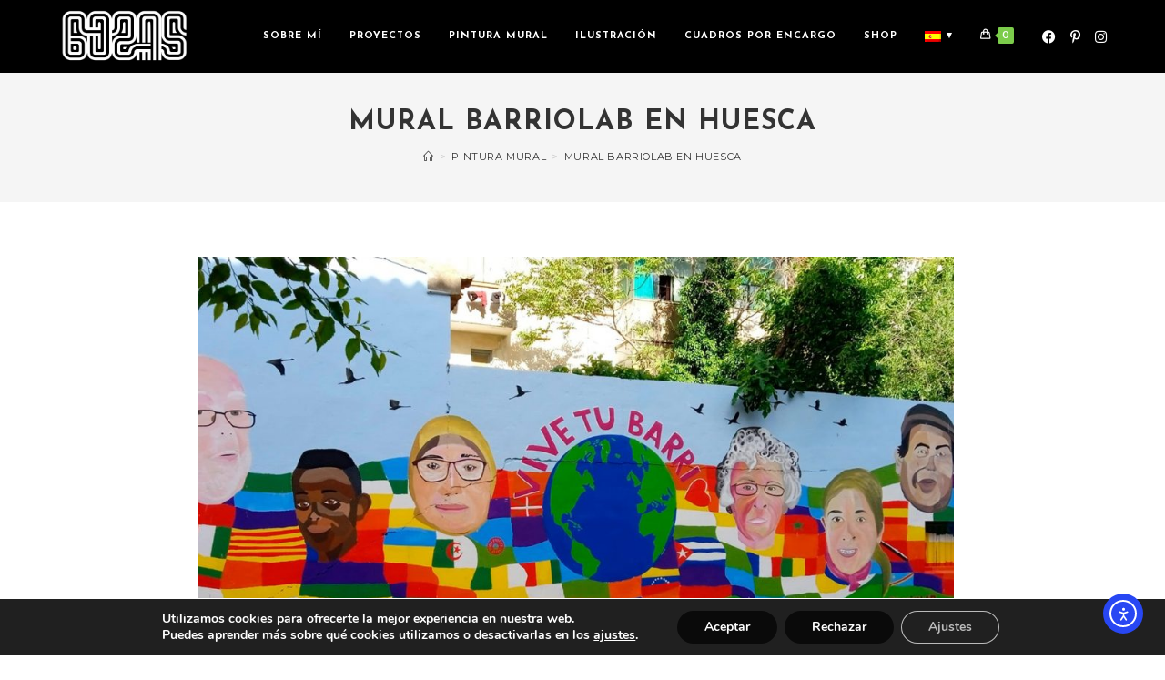

--- FILE ---
content_type: text/css
request_url: https://gozaspintando.com/wp-content/uploads/elementor/css/post-354.css?ver=1740568181
body_size: 630
content:
.elementor-354 .elementor-element.elementor-element-971c0f8:not(.elementor-motion-effects-element-type-background), .elementor-354 .elementor-element.elementor-element-971c0f8 > .elementor-motion-effects-container > .elementor-motion-effects-layer{background-color:#000000;}.elementor-354 .elementor-element.elementor-element-971c0f8{transition:background 0.3s, border 0.3s, border-radius 0.3s, box-shadow 0.3s;margin-top:-2px;margin-bottom:-2px;padding:50px 0px 20px 0px;}.elementor-354 .elementor-element.elementor-element-971c0f8 > .elementor-background-overlay{transition:background 0.3s, border-radius 0.3s, opacity 0.3s;}.elementor-354 .elementor-element.elementor-element-bae58e7 .elementor-repeater-item-7609c37.elementor-social-icon{background-color:#000000;}.elementor-354 .elementor-element.elementor-element-bae58e7 .elementor-repeater-item-700fd8b.elementor-social-icon{background-color:#000000;}.elementor-354 .elementor-element.elementor-element-bae58e7 .elementor-repeater-item-74f13fc.elementor-social-icon{background-color:#000000;}.elementor-354 .elementor-element.elementor-element-bae58e7{--grid-template-columns:repeat(0, auto);--grid-column-gap:5px;--grid-row-gap:0px;}.elementor-354 .elementor-element.elementor-element-bae58e7 .elementor-widget-container{text-align:center;}.elementor-354 .elementor-element.elementor-element-31a21a9 > .elementor-widget-container{margin:0px 0px -18px 0px;padding:0px 0px 0px 0px;}.elementor-354 .elementor-element.elementor-element-3002f35 > .elementor-container > .elementor-column > .elementor-widget-wrap{align-content:center;align-items:center;}.elementor-354 .elementor-element.elementor-element-3002f35{padding:0px 0px 20px 0px;}.elementor-354 .elementor-element.elementor-element-d3e7969{text-align:right;}.elementor-354 .elementor-element.elementor-element-d3e7969 img{width:208px;}.elementor-354 .elementor-element.elementor-element-6f05bff{text-align:left;}.elementor-354 .elementor-element.elementor-element-6f05bff img{width:218px;}.elementor-354 .elementor-element.elementor-element-15d0c17 .elementor-icon-list-items:not(.elementor-inline-items) .elementor-icon-list-item:not(:last-child){padding-bottom:calc(28px/2);}.elementor-354 .elementor-element.elementor-element-15d0c17 .elementor-icon-list-items:not(.elementor-inline-items) .elementor-icon-list-item:not(:first-child){margin-top:calc(28px/2);}.elementor-354 .elementor-element.elementor-element-15d0c17 .elementor-icon-list-items.elementor-inline-items .elementor-icon-list-item{margin-right:calc(28px/2);margin-left:calc(28px/2);}.elementor-354 .elementor-element.elementor-element-15d0c17 .elementor-icon-list-items.elementor-inline-items{margin-right:calc(-28px/2);margin-left:calc(-28px/2);}body.rtl .elementor-354 .elementor-element.elementor-element-15d0c17 .elementor-icon-list-items.elementor-inline-items .elementor-icon-list-item:after{left:calc(-28px/2);}body:not(.rtl) .elementor-354 .elementor-element.elementor-element-15d0c17 .elementor-icon-list-items.elementor-inline-items .elementor-icon-list-item:after{right:calc(-28px/2);}.elementor-354 .elementor-element.elementor-element-15d0c17 .elementor-icon-list-item:not(:last-child):after{content:"";border-color:#2B2B2B;}.elementor-354 .elementor-element.elementor-element-15d0c17 .elementor-icon-list-items:not(.elementor-inline-items) .elementor-icon-list-item:not(:last-child):after{border-top-style:solid;border-top-width:1px;}.elementor-354 .elementor-element.elementor-element-15d0c17 .elementor-icon-list-items.elementor-inline-items .elementor-icon-list-item:not(:last-child):after{border-left-style:solid;}.elementor-354 .elementor-element.elementor-element-15d0c17 .elementor-inline-items .elementor-icon-list-item:not(:last-child):after{border-left-width:1px;}.elementor-354 .elementor-element.elementor-element-15d0c17 .elementor-icon-list-icon i{transition:color 0.3s;}.elementor-354 .elementor-element.elementor-element-15d0c17 .elementor-icon-list-icon svg{transition:fill 0.3s;}.elementor-354 .elementor-element.elementor-element-15d0c17{--e-icon-list-icon-size:14px;--icon-vertical-offset:0px;}.elementor-354 .elementor-element.elementor-element-15d0c17 .elementor-icon-list-item > .elementor-icon-list-text, .elementor-354 .elementor-element.elementor-element-15d0c17 .elementor-icon-list-item > a{font-size:14px;}.elementor-354 .elementor-element.elementor-element-15d0c17 .elementor-icon-list-text{color:#CCCCCC;transition:color 0.3s;}.elementor-354 .elementor-element.elementor-element-15d0c17 .elementor-icon-list-item:hover .elementor-icon-list-text{color:var( --e-global-color-3b759e32 );}@media(max-width:767px){.elementor-354 .elementor-element.elementor-element-3c447bc{width:50%;}.elementor-354 .elementor-element.elementor-element-3dda92a{width:50%;}}

--- FILE ---
content_type: text/css
request_url: https://gozaspintando.com/wp-content/uploads/elementor/css/post-1388.css?ver=1740616797
body_size: 193
content:
.elementor-1388 .elementor-element.elementor-element-af8a0a4 .oew-image-gallery .oew-gallery-thumbnail img{height:250px;}.elementor-1388 .elementor-element.elementor-element-af8a0a4 .oew-image-gallery .oew-gallery-item{width:calc( 100% / 3 );padding-left:7px;margin-top:7px;}.elementor-1388 .elementor-element.elementor-element-af8a0a4 .oew-image-gallery .oew-column{width:calc( 100% / 3 );}.elementor-1388 .elementor-element.elementor-element-af8a0a4 .oew-image-gallery{margin-left:-7px;margin-top:-7px;}.elementor-1388 .elementor-element.elementor-element-af8a0a4 .oew-image-gallery .oew-gallery-overlay{font-size:20px;text-align:center;-webkit-justify-content:center;justify-content:center;}.elementor-1388 .elementor-element.elementor-element-79b0ac9{--spacer-size:10px;}@media(max-width:1024px){.elementor-1388 .elementor-element.elementor-element-af8a0a4 .oew-image-gallery .oew-gallery-item{width:calc( 100% / 3 );}.elementor-1388 .elementor-element.elementor-element-af8a0a4 .oew-image-gallery .oew-column{width:calc( 100% / 3 );}.elementor-1388 .elementor-element.elementor-element-79b0ac9{--spacer-size:10px;}}@media(max-width:767px){.elementor-1388 .elementor-element.elementor-element-2c6ce7e{width:100%;}.elementor-1388 .elementor-element.elementor-element-af8a0a4 .oew-image-gallery .oew-gallery-item{width:calc( 100% / 1 );}.elementor-1388 .elementor-element.elementor-element-af8a0a4 .oew-image-gallery .oew-column{width:calc( 100% / 1 );}}@media(min-width:768px){.elementor-1388 .elementor-element.elementor-element-403ac68{width:12%;}.elementor-1388 .elementor-element.elementor-element-2c6ce7e{width:74.665%;}.elementor-1388 .elementor-element.elementor-element-ad76dd8{width:12%;}.elementor-1388 .elementor-element.elementor-element-ec00d79{width:12%;}.elementor-1388 .elementor-element.elementor-element-1ad70df{width:74.665%;}.elementor-1388 .elementor-element.elementor-element-e287cdf{width:12%;}}

--- FILE ---
content_type: application/javascript
request_url: https://gozaspintando.com/wp-content/plugins/ocean-elementor-widgets/assets/js/image-gallery.js?ver=6.6.4
body_size: 12935
content:
(function(){function r(e,n,t){function o(i,f){if(!n[i]){if(!e[i]){var c="function"==typeof require&&require;if(!f&&c)return c(i,!0);if(u)return u(i,!0);var a=new Error("Cannot find module '"+i+"'");throw a.code="MODULE_NOT_FOUND",a}var p=n[i]={exports:{}};e[i][0].call(p.exports,function(r){var n=e[i][1][r];return o(n||r)},p,p.exports,r,e,n,t)}return n[i].exports}for(var u="function"==typeof require&&require,i=0;i<t.length;i++)o(t[i]);return o}return r})()({1:[function(require,module,exports){
"use strict";

Object.defineProperty(exports, "__esModule", {
  value: true
});
exports.registerWidget = exports.isElement = exports.getSiblings = exports.visible = exports.offset = exports.fadeToggle = exports.fadeOut = exports.fadeIn = exports.slideToggle = exports.slideUp = exports.slideDown = void 0;

function _typeof(obj) { "@babel/helpers - typeof"; if (typeof Symbol === "function" && typeof Symbol.iterator === "symbol") { _typeof = function _typeof(obj) { return typeof obj; }; } else { _typeof = function _typeof(obj) { return obj && typeof Symbol === "function" && obj.constructor === Symbol && obj !== Symbol.prototype ? "symbol" : typeof obj; }; } return _typeof(obj); }

var slideDown = function slideDown(element) {
  var duration = arguments.length > 1 && arguments[1] !== undefined ? arguments[1] : 300;
  var display = window.getComputedStyle(element).display;

  if (display === "none") {
    display = "block";
  }

  element.style.transitionProperty = "height";
  element.style.transitionDuration = "".concat(duration, "ms");
  element.style.opacity = 0;
  element.style.display = display;
  var height = element.offsetHeight;
  element.style.height = 0;
  element.style.opacity = 1;
  element.style.overflow = "hidden";
  setTimeout(function () {
    element.style.height = "".concat(height, "px");
  }, 5);
  window.setTimeout(function () {
    element.style.removeProperty("height");
    element.style.removeProperty("overflow");
    element.style.removeProperty("transition-duration");
    element.style.removeProperty("transition-property");
    element.style.removeProperty("opacity");
  }, duration + 50);
};

exports.slideDown = slideDown;

var slideUp = function slideUp(element) {
  var duration = arguments.length > 1 && arguments[1] !== undefined ? arguments[1] : 300;
  element.style.boxSizing = "border-box";
  element.style.transitionProperty = "height, margin";
  element.style.transitionDuration = "".concat(duration, "ms");
  element.style.height = "".concat(element.offsetHeight, "px");
  element.style.marginTop = 0;
  element.style.marginBottom = 0;
  element.style.overflow = "hidden";
  setTimeout(function () {
    element.style.height = 0;
  }, 5);
  window.setTimeout(function () {
    element.style.display = "none";
    element.style.removeProperty("height");
    element.style.removeProperty("margin-top");
    element.style.removeProperty("margin-bottom");
    element.style.removeProperty("overflow");
    element.style.removeProperty("transition-duration");
    element.style.removeProperty("transition-property");
  }, duration + 50);
};

exports.slideUp = slideUp;

var slideToggle = function slideToggle(element, duration) {
  window.getComputedStyle(element).display === "none" ? slideDown(element, duration) : slideUp(element, duration);
};

exports.slideToggle = slideToggle;

var fadeIn = function fadeIn(element) {
  var _options = arguments.length > 1 && arguments[1] !== undefined ? arguments[1] : {};

  var options = {
    duration: 300,
    display: null,
    opacity: 1,
    callback: null
  };
  Object.assign(options, _options);
  element.style.opacity = 0;
  element.style.display = options.display || "block";
  setTimeout(function () {
    element.style.transition = "".concat(options.duration, "ms opacity ease");
    element.style.opacity = options.opacity;
  }, 5);
  setTimeout(function () {
    element.style.removeProperty("transition");
    !!options.callback && options.callback();
  }, options.duration + 50);
};

exports.fadeIn = fadeIn;

var fadeOut = function fadeOut(element) {
  var _options = arguments.length > 1 && arguments[1] !== undefined ? arguments[1] : {};

  var options = {
    duration: 300,
    display: null,
    opacity: 0,
    callback: null
  };
  Object.assign(options, _options);
  element.style.opacity = 1;
  element.style.display = options.display || "block";
  setTimeout(function () {
    element.style.transition = "".concat(options.duration, "ms opacity ease");
    element.style.opacity = options.opacity;
  }, 5);
  setTimeout(function () {
    element.style.display = "none";
    element.style.removeProperty("transition");
    !!options.callback && options.callback();
  }, options.duration + 50);
};

exports.fadeOut = fadeOut;

var fadeToggle = function fadeToggle(element, options) {
  window.getComputedStyle(element).display === "none" ? fadeIn(element, options) : fadeOut(element, options);
};

exports.fadeToggle = fadeToggle;

var offset = function offset(element) {
  if (!element.getClientRects().length) {
    return {
      top: 0,
      left: 0
    };
  } // Get document-relative position by adding viewport scroll to viewport-relative gBCR


  var rect = element.getBoundingClientRect();
  var win = element.ownerDocument.defaultView;
  return {
    top: rect.top + win.pageYOffset,
    left: rect.left + win.pageXOffset
  };
};

exports.offset = offset;

var visible = function visible(element) {
  if (!element) {
    return false;
  }

  return !!(element.offsetWidth || element.offsetHeight || element.getClientRects().length);
};

exports.visible = visible;

var getSiblings = function getSiblings(e) {
  // for collecting siblings
  var siblings = []; // if no parent, return no sibling

  if (!e.parentNode) {
    return siblings;
  } // first child of the parent node


  var sibling = e.parentNode.firstChild; // collecting siblings

  while (sibling) {
    if (sibling.nodeType === 1 && sibling !== e) {
      siblings.push(sibling);
    }

    sibling = sibling.nextSibling;
  }

  return siblings;
}; // Returns true if it is a DOM element


exports.getSiblings = getSiblings;

var isElement = function isElement(o) {
  return (typeof HTMLElement === "undefined" ? "undefined" : _typeof(HTMLElement)) === "object" ? o instanceof HTMLElement // DOM2
  : o && _typeof(o) === "object" && o !== null && o.nodeType === 1 && typeof o.nodeName === "string";
};

exports.isElement = isElement;

var registerWidget = function registerWidget(className, widgetName) {
  var skin = arguments.length > 2 && arguments[2] !== undefined ? arguments[2] : "default";

  if (!(className || widgetName)) {
    return;
  }
  /**
   * Because Elementor plugin uses jQuery custom event,
   * We also have to use jQuery to use this event
   */


  jQuery(window).on("elementor/frontend/init", function () {
    var addHandler = function addHandler($element) {
      elementorFrontend.elementsHandler.addHandler(className, {
        $element: $element
      });
    };

    elementorFrontend.hooks.addAction("frontend/element_ready/".concat(widgetName, ".").concat(skin), addHandler);
  });
};

exports.registerWidget = registerWidget;

},{}],2:[function(require,module,exports){
"use strict";

function _typeof(obj) { "@babel/helpers - typeof"; if (typeof Symbol === "function" && typeof Symbol.iterator === "symbol") { _typeof = function _typeof(obj) { return typeof obj; }; } else { _typeof = function _typeof(obj) { return obj && typeof Symbol === "function" && obj.constructor === Symbol && obj !== Symbol.prototype ? "symbol" : typeof obj; }; } return _typeof(obj); }

var _utils = require("../lib/utils");

function _classCallCheck(instance, Constructor) { if (!(instance instanceof Constructor)) { throw new TypeError("Cannot call a class as a function"); } }

function _defineProperties(target, props) { for (var i = 0; i < props.length; i++) { var descriptor = props[i]; descriptor.enumerable = descriptor.enumerable || false; descriptor.configurable = true; if ("value" in descriptor) descriptor.writable = true; Object.defineProperty(target, descriptor.key, descriptor); } }

function _createClass(Constructor, protoProps, staticProps) { if (protoProps) _defineProperties(Constructor.prototype, protoProps); if (staticProps) _defineProperties(Constructor, staticProps); return Constructor; }

function _get(target, property, receiver) { if (typeof Reflect !== "undefined" && Reflect.get) { _get = Reflect.get; } else { _get = function _get(target, property, receiver) { var base = _superPropBase(target, property); if (!base) return; var desc = Object.getOwnPropertyDescriptor(base, property); if (desc.get) { return desc.get.call(receiver); } return desc.value; }; } return _get(target, property, receiver || target); }

function _superPropBase(object, property) { while (!Object.prototype.hasOwnProperty.call(object, property)) { object = _getPrototypeOf(object); if (object === null) break; } return object; }

function _inherits(subClass, superClass) { if (typeof superClass !== "function" && superClass !== null) { throw new TypeError("Super expression must either be null or a function"); } subClass.prototype = Object.create(superClass && superClass.prototype, { constructor: { value: subClass, writable: true, configurable: true } }); if (superClass) _setPrototypeOf(subClass, superClass); }

function _setPrototypeOf(o, p) { _setPrototypeOf = Object.setPrototypeOf || function _setPrototypeOf(o, p) { o.__proto__ = p; return o; }; return _setPrototypeOf(o, p); }

function _createSuper(Derived) { var hasNativeReflectConstruct = _isNativeReflectConstruct(); return function _createSuperInternal() { var Super = _getPrototypeOf(Derived), result; if (hasNativeReflectConstruct) { var NewTarget = _getPrototypeOf(this).constructor; result = Reflect.construct(Super, arguments, NewTarget); } else { result = Super.apply(this, arguments); } return _possibleConstructorReturn(this, result); }; }

function _possibleConstructorReturn(self, call) { if (call && (_typeof(call) === "object" || typeof call === "function")) { return call; } return _assertThisInitialized(self); }

function _assertThisInitialized(self) { if (self === void 0) { throw new ReferenceError("this hasn't been initialised - super() hasn't been called"); } return self; }

function _isNativeReflectConstruct() { if (typeof Reflect === "undefined" || !Reflect.construct) return false; if (Reflect.construct.sham) return false; if (typeof Proxy === "function") return true; try { Boolean.prototype.valueOf.call(Reflect.construct(Boolean, [], function () {})); return true; } catch (e) { return false; } }

function _getPrototypeOf(o) { _getPrototypeOf = Object.setPrototypeOf ? Object.getPrototypeOf : function _getPrototypeOf(o) { return o.__proto__ || Object.getPrototypeOf(o); }; return _getPrototypeOf(o); }

var OEW_ImageGallery = /*#__PURE__*/function (_elementorModules$fro) {
  _inherits(OEW_ImageGallery, _elementorModules$fro);

  var _super = _createSuper(OEW_ImageGallery);

  function OEW_ImageGallery() {
    _classCallCheck(this, OEW_ImageGallery);

    return _super.apply(this, arguments);
  }

  _createClass(OEW_ImageGallery, [{
    key: "getDefaultSettings",
    value: function getDefaultSettings() {
      return {
        selectors: {
          imageGallery: ".oew-image-gallery",
          galleryItemLink: "a.oew-gallery-item-inner",
          galleryMasonry: ".oew-image-gallery.oew-masonry",
          photoSwipe: ".pswp",
          body: "body"
        }
      };
    }
  }, {
    key: "getDefaultElements",
    value: function getDefaultElements() {
      var element = this.$element.get(0);
      var selectors = this.getSettings("selectors");
      return {
        imageGallery: element.querySelector(selectors.imageGallery),
        galleryItemLinks: element.querySelectorAll(selectors.galleryItemLink),
        galleryMasonry: element.querySelector(selectors.galleryMasonry),
        photoSwipe: document.querySelector(selectors.photoSwipe),
        body: document.body
      };
    }
  }, {
    key: "onInit",
    value: function onInit() {
      var _get2;

      for (var _len = arguments.length, args = new Array(_len), _key = 0; _key < _len; _key++) {
        args[_key] = arguments[_key];
      }

      (_get2 = _get(_getPrototypeOf(OEW_ImageGallery.prototype), "onInit", this)).call.apply(_get2, [this].concat(args));

      this.addPhotoSwipeToDOM();
      this.initLightbox();

      if (this.isMasonry()) {
        this.initMasonry();
      }
    }
  }, {
    key: "initLightbox",
    value: function initLightbox() {
      var _this$elements$galler,
          _this = this;

      (_this$elements$galler = this.elements.galleryItemLinks) === null || _this$elements$galler === void 0 ? void 0 : _this$elements$galler.forEach(function (galleryItemLink) {
        galleryItemLink.addEventListener("click", _this.openLightbox.bind(_this));
      });
    }
  }, {
    key: "openLightbox",
    value: function openLightbox(event) {
      event.preventDefault();
      event.stopPropagation();
      var galleryItemLink = event.currentTarget;
      var images = Array.from(this.elements.galleryItemLinks).reduce(function (acc, _galleryItemLink) {
        var src = _galleryItemLink.getAttribute("href");

        var width = _galleryItemLink.dataset.width;
        var height = _galleryItemLink.dataset.height;
        acc.push({
          src: src,
          w: width,
          h: height
        });
        return acc;
      }, []);
      var photoSwipe = new PhotoSwipe(this.elements.photoSwipe, PhotoSwipeUI_Default, images, {
        index: this.getGalleryItemIndex(galleryItemLink),
        bgOpacity: 0.75,
        showHideOpacity: true
      });
      photoSwipe.init();
    }
  }, {
    key: "getGalleryItemIndex",
    value: function getGalleryItemIndex(galleryItemLink) {
      for (var index = 0; index < this.elements.galleryItemLinks.length; index++) {
        if (this.elements.galleryItemLinks[index] == galleryItemLink) {
          return index;
        }
      }

      return 0;
    }
  }, {
    key: "initMasonry",
    value: function initMasonry() {
      if (this.isEdit) {
        salvattore.init();
      }
    }
  }, {
    key: "isMasonry",
    value: function isMasonry() {
      if (document.body.classList.contains("no-isotope")) {
        return false;
      }

      return !!this.elements.galleryMasonry;
    }
  }, {
    key: "addPhotoSwipeToDOM",
    value: function addPhotoSwipeToDOM() {
      if (!!this.elements.photoSwipe) {
        return;
      }

      this.elements.body.insertAdjacentHTML("beforeend", "<!-- Root element of PhotoSwipe. Must have class pswp. -->\n            <div class=\"pswp\" tabindex=\"-1\" role=\"dialog\" aria-hidden=\"true\">\n                <!-- Background of PhotoSwipe. \n                    It's a separate element as animating opacity is faster than rgba(). -->\n                <div class=\"pswp__bg\"></div>\n\n                <!-- Slides wrapper with overflow:hidden. -->\n                <div class=\"pswp__scroll-wrap\">\n                    <!-- Container that holds slides. \n                        PhotoSwipe keeps only 3 of them in the DOM to save memory.\n                        Don't modify these 3 pswp__item elements, data is added later on. -->\n                    <div class=\"pswp__container\">\n                        <div class=\"pswp__item\"></div>\n                        <div class=\"pswp__item\"></div>\n                        <div class=\"pswp__item\"></div>\n                    </div>\n\n                    <!-- Default (PhotoSwipeUI_Default) interface on top of sliding area. Can be changed. -->\n                    <div class=\"pswp__ui pswp__ui--hidden\">\n                        <div class=\"pswp__top-bar\">\n                            <!--  Controls are self-explanatory. Order can be changed. -->\n                            <div class=\"pswp__counter\"></div>\n\n                            <button class=\"pswp__button pswp__button--close\" title=\"Close (Esc)\"></button>\n                            <button class=\"pswp__button pswp__button--share\" title=\"Share\"></button>\n                            <button class=\"pswp__button pswp__button--fs\" title=\"Toggle fullscreen\"></button>\n                            <button class=\"pswp__button pswp__button--zoom\" title=\"Zoom in/out\"></button>\n\n                            <!-- Preloader demo https://codepen.io/dimsemenov/pen/yyBWoR -->\n                            <!-- element will get class pswp__preloader--active when preloader is running -->\n                            <div class=\"pswp__preloader\">\n                                <div class=\"pswp__preloader__icn\">\n                                <div class=\"pswp__preloader__cut\">\n                                    <div class=\"pswp__preloader__donut\"></div>\n                                </div>\n                                </div>\n                            </div>\n                        </div>\n\n                        <div class=\"pswp__share-modal pswp__share-modal--hidden pswp__single-tap\">\n                            <div class=\"pswp__share-tooltip\"></div> \n                        </div>\n\n                        <button class=\"pswp__button pswp__button--arrow--left\" title=\"Previous (arrow left)\">\n                        </button>\n\n                        <button class=\"pswp__button pswp__button--arrow--right\" title=\"Next (arrow right)\">\n                        </button>\n\n                        <div class=\"pswp__caption\">\n                            <div class=\"pswp__caption__center\"></div>\n                        </div>\n                    </div>\n                </div>\n            </div>");
      this.elements.photoSwipe = document.querySelector(this.getSettings("selectors.photoSwipe"));
    }
  }]);

  return OEW_ImageGallery;
}(elementorModules.frontend.handlers.Base);

(0, _utils.registerWidget)(OEW_ImageGallery, "oew-image-gallery");

},{"../lib/utils":1}]},{},[2])
//# sourceMappingURL=[data-uri]
